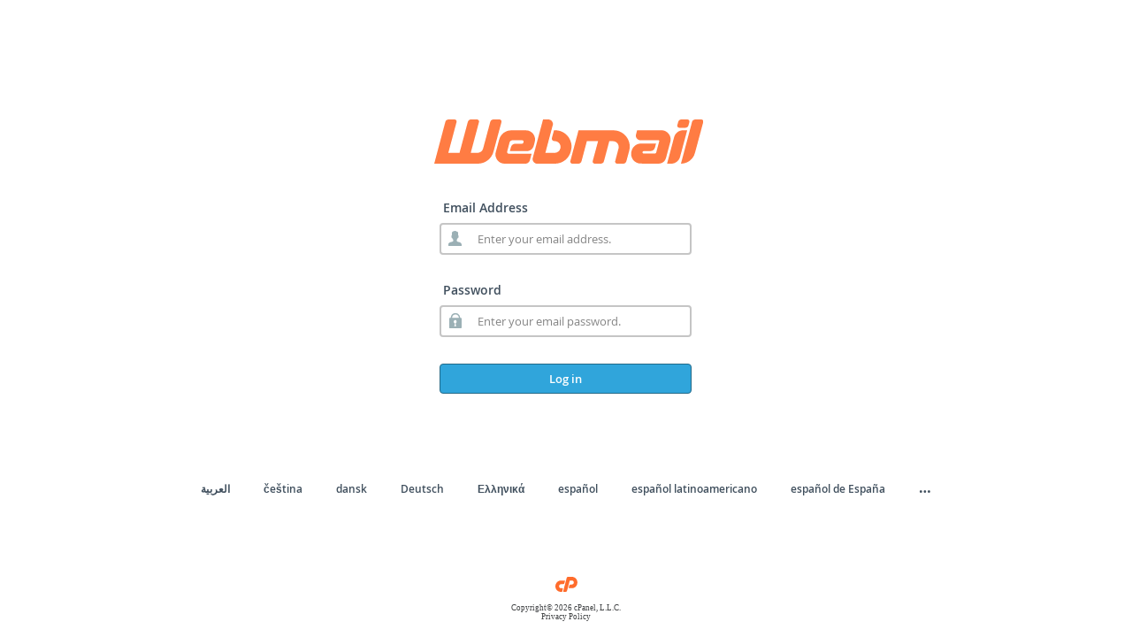

--- FILE ---
content_type: text/html
request_url: https://webmail.download.co.ke/unprotected/redirect.html?goto_uri=
body_size: 258
content:
<html>

<head>
  <link rel="shortcut icon" href="/unprotected/favicon.ico" type="image/x-icon">
  <script type="text/javascript">
    var goto_uri = getParameterByName('goto_uri');
    var origin = (window.location.origin ? window.location.origin : window.location.protocol + "//" + window.location.hostname + (window.location.port ? ':' + window.location.port : ''));

    // Only permit relative urls
    if (goto_uri && goto_uri.match(/^\//)) {
        window.location.href = origin + encodeURI(goto_uri);
    } else {
        window.location.href='/';
    }

    function getParameterByName(name) {
      name = name.replace(/[\[]/, "\\[").replace(/[\]]/, "\\]");
      var regex = new RegExp("[\\?&]" + name + "=([^&#]*)"),
      results = regex.exec(location.search);
      return results == null ? "" : decodeURIComponent(results[1].replace(/\+/g, " "));
    }
  </script>
  <meta http-equiv="refresh" content="10;/" />
</head>

<body>
</body>
</html>
